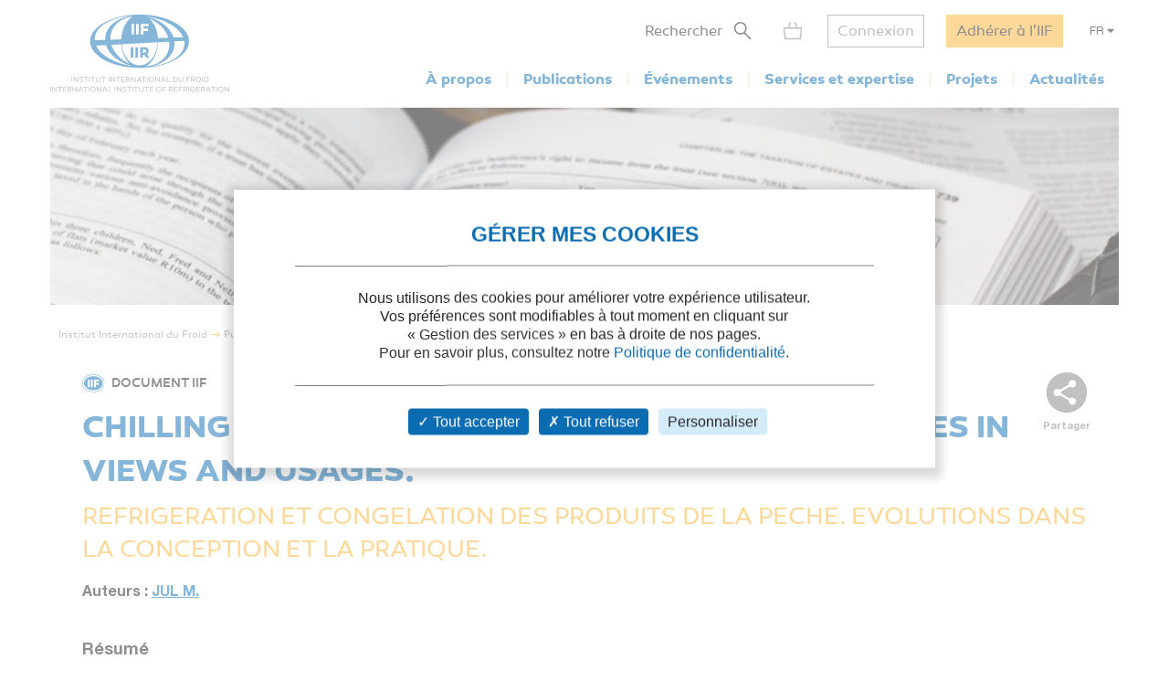

--- FILE ---
content_type: text/html; charset=utf-8
request_url: https://iifiir.org/fr/fridoc/refrigeration-et-congelation-des-produits-de-la-peche-evolutions-dans-7890
body_size: 7922
content:
<!DOCTYPE html>
<html lang="fr" prefix="og: http://ogp.me/ns#">
<head>
  <link rel="icon" type="image/x-icon" href="/assets/favicon-7639562e.png" />

  <title>REFRIGERATION ET CONGELATION DES PRODUITS DE LA PECHE. EVOLUTIONS DANS LA CONCEPTION ET LA PRATIQUE.</title>
  <meta name="viewport" content="width=device-width, initial-scale=1, maximum-scale=1, user-scalable=no">
  <meta name="csrf-param" content="authenticity_token" />
<meta name="csrf-token" content="rddvQYIkiGF2_lnz3Q4D5eJxggv0z0o3mYGJFHydiPPPq_0NrJe5ZiO35ahVIZgFrWcvoGQKaZcSuRbI474coQ" />
  <meta name="csp-nonce" />
  <meta name="twitter:card" content="summary"><meta name="fb:app_id" content="205099199539568"><meta name="description" content="Découvrez la communication REFRIGERATION ET CONGELATION DES PRODUITS DE LA PECHE. EVOLUTIONS DANS LA CONCEPTION ET LA PRATIQUE."><meta property="og:type" content="website"><meta property="og:url" content="https://iifiir.org/fr/fridoc/refrigeration-et-congelation-des-produits-de-la-peche-evolutions-dans-7890"><meta property="og:locale" content="fr_FR"><meta property="og:locale:alternate" content="en_US"><meta property="og:image" content="https://iifiir.org/assets/pictures/iif-logo-no-text-267052e8.png"><meta property="og:image:width" content="396"><meta property="og:image:height" content="216"><meta property="og:title" content="REFRIGERATION ET CONGELATION DES PRODUITS DE LA PECHE. EVOLUTIONS DANS LA CONCEPTION ET LA PRATIQUE."><meta property="og:description" content="Découvrez la communication REFRIGERATION ET CONGELATION DES PRODUITS DE LA PECHE. EVOLUTIONS DANS LA CONCEPTION ET LA PRATIQUE."><link rel="canonical" href="https://iifiir.org/fr/fridoc/refrigeration-et-congelation-des-produits-de-la-peche-evolutions-dans-7890"><link rel="alternate" href="https://iifiir.org/en/fridoc/chilling-and-freezing-fishery-products-changes-in-views-and-usages-7890" hreflang="en"><link rel="alternate" href="https://iifiir.org/fr/fridoc/refrigeration-et-congelation-des-produits-de-la-peche-evolutions-dans-7890" hreflang="fr"><link rel="alternate" href="https://iifiir.org/en/fridoc/chilling-and-freezing-fishery-products-changes-in-views-and-usages-7890" hreflang="x-default">

  <link rel="stylesheet" href="/assets/application-6079ae5d.css" media="all" />
  <script src="/assets/application-2b2e1dbf.js"></script>


  <script>
//<![CDATA[
    var mtcaptchaConfig = {
      sitekey: 'MTPublic-ESYBfTTcE',
      lang: 'fr'
    };

//]]>
</script>
    <link rel="schema.DC" href="http://purl.org/dc/elements/1.1/"><meta name="DC.title" content="CHILLING AND FREEZING FISHERY PRODUCTS. CHANGES IN VIEWS AND USAGES."><meta name="DC.description" content="BEAUCOUP DE TESTS OBJECTIFS ONT ETE PROPOSES POUR DETERMINER LE DEGRE DE FRAICHEUR DU POISSON, D&#39;UNE VALIDITE LIMITEE POUR LES ETUDES SCIENTIFIQUES, MAIS PRATIQUES POUR LES TRANSACTIONS COMMERCIALES. LES TESTS SENSORIELS PEUVENT SEMBLER PLUS SATISFAISANTS MAIS IL EST DIFFICILE DE LES CORRELER AVEC LES SEUILS D&#39;ACCEPTABILITE DES CONSOMMATEURS. LE GLACAGE DU POISSON EST DE PLUS EN PLUS ABANDONNE. CEPENDANT, AUCUNE DES METHODES PAR IMMERSION NE PEUT GARANTIR UNE TEMPERATURE DE 273 K (0 DEG C). LE COMMERCE AUSSI ABANDONNE LE GLACAGE. IL EN RESULTE QUE LE POISSON EST DISTRIBUE ENTRE 275 ET 279 K (2 ET 6 DEG C). AUSSI LA DISTRIBUTION S&#39;INTERESSE DE PLUS EN PLUS AUX PRODUITS LEGEREMENT FUMES OU SAUMURES. LA CONGELATION EST LA METHODE PRINCIPALE DE CONSERVATION. POUR LES POISSONS REFRIGERES ET CONGELES IL SERAIT NECESSAIRE DE DETERMINER LES COUPLES TEMPS/TEMPERATURE TOUT AU LONG DE LA CHAINE DE DISTRIBUTION AINSI QUE LEUR DUREE DE CONSERVATION EN GE, ETC."><meta name="DC.type" content="text"><meta name="DC.type" content="Communication"><meta name="DC.issued" content="1985"><meta name="DC.source" content="Storage lives of chilled and frozen fish and fish products."><meta name="DC.creator" content="JUL M."><meta name="DC.subject" content="Qualité et sécurité alimentaires. Microbiologie."><meta name="DC.subject" content="Poissons et produits de la mer"><meta name="DC.subject" content="Glaçage"><meta name="DC.subject" content="Analyse sensorielle"><meta name="DC.subject" content="Relation temps-température"><meta name="DC.subject" content="Réfrigeration"><meta name="DC.subject" content="Qualité organoleptique"><meta name="DC.subject" content="Poisson"><meta name="DC.subject" content="Congélation"><meta name="DC.subject" content="Durée de conservation"><meta name="DC.language" content="English"><meta name="DC.format" content="application/pdf"><meta name="DC.relation" content="Lien vers la base FRIDOC de l&#39;IIF : https://iifiir.org/fr/fridoc/refrigeration-et-congelation-des-produits-de-la-peche-evolutions-dans-7890"><meta name="citation_title" content="CHILLING AND FREEZING FISHERY PRODUCTS. CHANGES IN VIEWS AND USAGES."><meta name="citation_abstract" content="BEAUCOUP DE TESTS OBJECTIFS ONT ETE PROPOSES POUR DETERMINER LE DEGRE DE FRAICHEUR DU POISSON, D&#39;UNE VALIDITE LIMITEE POUR LES ETUDES SCIENTIFIQUES, MAIS PRATIQUES POUR LES TRANSACTIONS COMMERCIALES. LES TESTS SENSORIELS PEUVENT SEMBLER PLUS SATISFAISANTS MAIS IL EST DIFFICILE DE LES CORRELER AVEC LES SEUILS D&#39;ACCEPTABILITE DES CONSOMMATEURS. LE GLACAGE DU POISSON EST DE PLUS EN PLUS ABANDONNE. CEPENDANT, AUCUNE DES METHODES PAR IMMERSION NE PEUT GARANTIR UNE TEMPERATURE DE 273 K (0 DEG C). LE COMMERCE AUSSI ABANDONNE LE GLACAGE. IL EN RESULTE QUE LE POISSON EST DISTRIBUE ENTRE 275 ET 279 K (2 ET 6 DEG C). AUSSI LA DISTRIBUTION S&#39;INTERESSE DE PLUS EN PLUS AUX PRODUITS LEGEREMENT FUMES OU SAUMURES. LA CONGELATION EST LA METHODE PRINCIPALE DE CONSERVATION. POUR LES POISSONS REFRIGERES ET CONGELES IL SERAIT NECESSAIRE DE DETERMINER LES COUPLES TEMPS/TEMPERATURE TOUT AU LONG DE LA CHAINE DE DISTRIBUTION AINSI QUE LEUR DUREE DE CONSERVATION EN GE, ETC."><meta name="citation_publication_date" content="1985"><meta name="citation_author" content="JUL M."><meta name="citation_keywords" content="Qualité et sécurité alimentaires. Microbiologie.; Poissons et produits de la mer; Glaçage; Analyse sensorielle; Relation temps-température; Réfrigeration; Qualité organoleptique; Poisson; Congélation; Durée de conservation"><meta name="citation_language" content="English"><meta name="citation_abstract_html_url" content="https://iifiir.org/fr/fridoc/refrigeration-et-congelation-des-produits-de-la-peche-evolutions-dans-7890">

</head>
<body id="o-ctx-notices-show" class="no-js ">
  <ul class="o-page-skip-links">
  <li class="o-page-skip-links__item">
    <a href="#o-page-header" class="o-js-focus-on">Aller au menu</a>
  </li>
  <li class="o-page-skip-links__item">
    <a href="#o-page-container" class="o-js-focus-on">Aller au contenu</a>
  </li>
  <li class="o-page-skip-links__item">
    <a href="#o-page-footer" class="o-js-focus-on">Aller au pied de page</a>
  </li>
</ul>

  
<header id="o-page-header" class="o-main-header o-js-header ">

  <div class="o-main-header__container">
    <!-- Start LOGO -->
    <div class="o-main-header__logo">
      <a class="o-logo" href="/fr">
        <picture>
          <source srcset="/assets/pictures/iif-logo-no-text-dc5b9870.svg" media="(max-width: 1023px)">
          <img alt="Iifiir" width="196" height="86" src="/assets/pictures/iif-logo-64e8b622.svg" />
        </picture>
</a>
      

      <div class="o-mobile-actions">

        <button type="button" class="o-action o-action--search o-js-header-search-form-toggle">
          <span class="o-sr-only">Rechercher</span>
          <span><img alt="" loading="lazy" width="19" height="20" src="/assets/icons/form-search-black-8533842e.svg" /></span>
        </button>

          <div class="o-action o-action--menu o-js-header-menu-toggle" role="button" tabindex="0" aria-haspopup="true" aria-expanded="false" aria-label="Ouvrir le menu">
            <div class="o-line"></div>
            <div class="o-line"></div>
            <div class="o-line"></div>
          </div>
      </div>
    </div>
    <!-- End LOGO -->

    <!-- Start CONTENT -->
    <div class="o-main-header__content">

      <div class="o-main-header__wrapper">
        <!-- Start MENU -->
        <nav class="o-menu ">
          <button type="button" class="o-header-search-btn o-js-header-search-form-open">
            <span>Rechercher</span>
            <span class="o-header-search-btn__icon">
              <img alt="" width="19" height="20" loading="lazy" src="/assets/icons/form-search-black-8533842e.svg" />
            </span>
          </button>

            <div class="o-header-icon o-header-icon--cart o-js-header-cart">
              <div class="o-header-icon__link" data-tooltip="Mon panier" data-tooltip-device="desktop" data-obf="L2ZyL3Bhbmllcg==
" role="link" tabindex="0">

  <img class="o-header-icon__img" alt="Mon panier" width="21" height="20" src="/assets/icons/cart-gray-2be9f5fd.svg" />
  <span class="o-header-icon__mobile-title">Mon panier</span>
</div>
            </div>

            <span class="o-header-bordered-btn o-header-bordered-btn--sign-in" role="link" tabindex="0" data-obf="L2ZyL2F1dGgvc2lnbl9pbg==
">Connexion</span>

            <a class="o-header-membership-btn" href="/fr/adhesion">Adhérer à l&#39;IIF</a>

            <div class="o-header-simple-select o-header-simple-select--lang o-js-header-simple-select">
              <button class="o-header-simple-select__action" aria-haspopup="true" aria-expanded="false">FR</button>
              <ul class="o-header-simple-select__submenu" role="menu">
                  <li class="o-item" role="menuitem"><a class="o-action o-js-switch-locale" data-locale="en" href="/en/fridoc/chilling-and-freezing-fishery-products-changes-in-views-and-usages-7890">EN</a></li>
              </ul>
            </div>

        </nav>
        <!-- End MENU -->

        <!-- Start NAV -->
        <nav class="o-nav o-js-header-nav" aria-labelledby="header-main-nav-label">
          <p id="header-main-nav-label" class="o-sr-only">Menu principal</p>
          <div class="o-list">
              
<dl class="o-item">
  <dt class="o-title" tabindex="0" aria-haspopup="true" aria-expanded="false">À propos</dt>

  <dd class="o-submenu">
    <ul>
        <li class="o-submenu__item">
          <a class="o-submenu__action " href="/fr/presentation-de-l-iif">Présentation</a>
        </li>

        <li class="o-submenu__item">
          <a class="o-submenu__action " href="/fr/gouvernance">Gouvernance et statuts</a>
        </li>

        <li class="o-submenu__item">
          <a class="o-submenu__action " href="/fr/commissions-et-sous-commissions-de-l-iif">Commissions et sous-commissions</a>
        </li>

        <li class="o-submenu__item">
          <a class="o-submenu__action " href="/fr/groupes-de-travail-de-l-iif">Groupes de travail</a>
        </li>

        <li class="o-submenu__item">
          <a class="o-submenu__action " href="/fr/information-sur-les-pays-membres">Pays membres de l&#39;IIF</a>
        </li>
    </ul>
  </dd>
</dl>

              
<dl class="o-item">
  <dt class="o-title" tabindex="0" aria-haspopup="true" aria-expanded="false">Publications</dt>

  <dd class="o-submenu">
    <ul>
        <li class="o-submenu__item">
          <a class="o-submenu__action " href="/fr/notes-information-et-orientation-iif">Notes d&#39;information et d&#39;orientation de l&#39;IIF</a>
        </li>

        <li class="o-submenu__item">
          <a class="o-submenu__action " href="/fr/comptes-rendus-des-conferences">Comptes rendus des conférences de l&#39;IIF</a>
        </li>

        <li class="o-submenu__item">
          <a class="o-submenu__action " href="/fr/revue-internationale-du-froid-rif">Revue Internationale du Froid</a>
        </li>

        <li class="o-submenu__item">
          <a class="o-submenu__action " href="/fr/ouvrages-de-l-iif">Ouvrages de l&#39;IIF</a>
        </li>

        <li class="o-submenu__item">
          <a class="o-submenu__action " href="/fr/dossiers-reglementation-et-normes">Dossiers réglementation</a>
        </li>

      <li class="o-submenu__item is-highlighted">
        <a class="o-submenu__action " href="/fr/fridoc">Rechercher dans FRIDOC</a>
      </li>
    </ul>
  </dd>
</dl>

              
<dl class="o-item">
  <dt class="o-title" tabindex="0" aria-haspopup="true" aria-expanded="false">Événements</dt>

  <dd class="o-submenu">
    <ul>
      <li class="o-submenu__item">
        <a class="o-submenu__action " href="/fr/evenements">Agenda</a>
      </li>
        <li class="o-submenu__item">
          <a class="o-submenu__action  " href="/fr/cycles-de-conference-de-l-iif">Cycles de conférences de l&#39;IIF</a>
        </li>
    </ul>
  </dd>
</dl>

              
<dl class="o-item">
  <dt class="o-title" tabindex="0" aria-haspopup="true" aria-expanded="false">Services et expertise</dt>

  <dd class="o-submenu">
    <ul>
        <li class="o-submenu__item">
          <a class="o-submenu__action " href="/fr/cours-et-formations">Cours et formations</a>
        </li>

        <li class="o-submenu__item">
          <a class="o-submenu__action " href="/fr/dictionnaire-international-du-froid">Dictionnaire International du Froid</a>
        </li>

        <li class="o-submenu__item">
          <a class="o-submenu__action " href="/fr/encyclopedie-du-froid">Encyclopédie du Froid</a>
        </li>

      <li class="o-submenu__item">
        <a class="o-submenu__action " href="/fr/annuaire/experts">Annuaire des experts de l&#39;IIF</a>
      </li>

      <li class="o-submenu__item">
        <a class="o-submenu__action " href="/fr/annuaire/laboratories">Annuaire des laboratoires</a>
      </li>

        <li class="o-submenu__item">
          <a class="o-submenu__action " href="/fr/recherche-documentaire-personnalisee">Recherche documentaire personnalisée</a>
        </li>
    </ul>
  </dd>
</dl>

              
<dl class="o-item">
  <dt class="o-title" tabindex="0" aria-haspopup="true" aria-expanded="false">Projets</dt>

    <dd class="o-submenu">
      <ul>
          <li class="o-submenu__item">
            <a class="o-submenu__action  " href="/fr/les-projets-de-l-iif">Les projets de l&#39;IIF</a>
          </li>
          <li class="o-submenu__item">
            <a class="o-submenu__action  " href="/fr/agri-cool">AGRI-COOL</a>
          </li>
          <li class="o-submenu__item">
            <a class="o-submenu__action  " href="/fr/betted">BETTED</a>
          </li>
          <li class="o-submenu__item">
            <a class="o-submenu__action  " href="/fr/enough">ENOUGH</a>
          </li>
          <li class="o-submenu__item">
            <a class="o-submenu__action  " href="/fr/indee">INDEE+</a>
          </li>
          <li class="o-submenu__item">
            <a class="o-submenu__action  " href="/fr/sophia">SophiA</a>
          </li>
          <li class="o-submenu__item">
            <a class="o-submenu__action  " href="/fr/indee3-refroidissement-et-chauffage-durables-en-inde">INDEE3</a>
          </li>
      </ul>
    </dd>
</dl>

              
<dl class="o-item">
  <dt class="o-title" tabindex="0" aria-haspopup="true" aria-expanded="false">Actualités</dt>

  <dd class="o-submenu">
    <ul>
      <li class="o-submenu__item">
        <a class="o-submenu__action " href="/fr/actualites/iif">Actualités de l&#39;IIF</a>
      </li>
      <li class="o-submenu__item">
        <a class="o-submenu__action " href="/fr/actualites/sectoral_intelligence">Veille sectorielle</a>
      </li>
      <li class="o-submenu__item">
        <a class="o-submenu__action " href="/fr/actualites/release">Communiqués de presse</a>
      </li>
    </ul>
  </dd>
</dl>

          </div>
        </nav>
        <!-- End NAV -->
      </div>
    </div>
    <!-- End CONTENT -->

    <!-- Start SEARCH FORM -->
    <div class="o-header-search-form o-js-header-search-form">
      <form novalidate="novalidate" class="simple_form form-horizontal" action="/fr/recherche" accept-charset="UTF-8" method="get">
        <div class="form-group string required _term search o-search-main-input"><label class="form-group-input"><input class="string required" placeholder="Votre recherche" type="text" name="term" id="term" /></label></div>
        <input type="submit" name="commit" value="Rechercher" class="o-submit o-main-btn--orange-medium" data-disable-with="Rechercher" />
</form>      <button type="button" class="o-header-search-form__close o-js-header-search-form-close">
        <span class="o-sr-only">Fermer la recherche</span>
        <img alt="" width="23" height="23" loading="lazy" src="/assets/icons/cross-black-a7e96241.svg" />
      </button>
    </div>
    <!-- End SEARCH FORM -->

    <!-- Start ADD TO CART MODAL -->
    <div class="o-add-to-cart-modal o-js-add-to-cart-modal"></div>
    <!-- End ADD TO CART MODAL -->
  </div>

  <div class="o-main-header__overlay o-js-header-overlay"></div>

</header>


  <div id="o-page-container" class="o-page-container" role="main">
    
<div class="o-layout-1column with-small-padding">
  <div class="o-page-module-top-banner o-page-module-top-banner--fridoc"></div>
  <div class="o-main-breadcrumb">
  <ul class="o-main-breadcrumb__path">
      <li class="o-main-breadcrumb__path__item">
          <a href="https://iifiir.org/?locale=fr">Institut International du Froid</a>
      </li>
      <li class="o-main-breadcrumb__path__item">
          <p>Publications</p>
      </li>
      <li class="o-main-breadcrumb__path__item current">
          <p>CHILLING AND FREEZING FISHERY PRODUCTS. CHANGES...</p>
      </li>
  </ul>
</div>

</div>

<div class="o-layout-1column with-large-padding">
  <section class="o-product-module-head">
    
    <div class="o-share-btn o-js-toggle-container" data-hide-outside="true">
  <div class="o-share-btn__toggle o-js-toggle-trigger" role="button" tabindex="0" data-focus="next"><img class="o-icon" alt="" src="/assets/icons/share-gray-99807b4b.svg" /> <span>Partager</span></div>
  <div class="o-share-btn__content">
    <ul class="o-list">
      <li>
        <a target="_blank" rel="nofollow" data-focus-target="" href="https://www.linkedin.com/shareArticle?mini=true&amp;url=">
          <span class="o-sr-only">LinkedIn</span>
          <i class="fab fa-linkedin-in" aria-hidden="true"></i>
</a>      </li>
      <li>
        <a target="_blank" rel="nofollow" href="https://twitter.com/intent/tweet?url=">
          <span class="o-sr-only">Twitter</span>
          <i class="fab fa-twitter" aria-hidden="true"></i>
</a>      </li>
      <li>
        <a target="_blank" rel="nofollow" href="https://www.facebook.com/sharer.php?u=">
          <span class="o-sr-only">Facebook</span>
          <i class="fab fa-facebook-f" aria-hidden="true"></i>
</a>      </li>
      <li>
        <a href="mailto:?body=Bonjour%2C%0A%0ACe%20contenu%20pourrait%20vous%20int%C3%A9resser%20%3A%0ACHILLING%20AND%20FREEZING%20FISHERY%20PRODUCTS.%20CHANGES%20IN%20VIEWS%20AND%20USAGES.%20-%20%0A%0ACordialement%0A&amp;subject=CHILLING%20AND%20FREEZING%20FISHERY%20PRODUCTS.%20CHANGES%20IN%20VIEWS%20...">
          <span class="o-sr-only">Mail></span>
          <i class="fas fa-envelope" aria-hidden="true"></i>
</a>      </li>
      <li>
        <a rel="nofollow" class="o-js-copy-to-clipboard" data-type="url" data-message="L&#39;url a été copiée dans votre presse-papier" href="#">
          <span class="o-sr-only">Lien</span>
          <i class="fas fa-link" aria-hidden="true"></i>
</a>      </li>
    </ul>
  </div>
</div>


    <div class="o-product-module-head__content">
      <p class="o-product-module-head__top o-badge"><span><img class="o-icon" src="/assets/icons/badge-iifiir-blue-fr-763e99e9.svg" />Document IIF</span></p>
          <div class="o-product-module-head__title__wrapper o-product-module-head__title__wrapper--reverse">
      <h1 class="o-product-module-head__subtitle">REFRIGERATION ET CONGELATION DES PRODUITS DE LA PECHE. EVOLUTIONS DANS LA CONCEPTION ET LA PRATIQUE.</h1>
      <h2 class="o-product-module-head__title">CHILLING AND FREEZING FISHERY PRODUCTS. CHANGES IN VIEWS AND USAGES.</h2>
    </div>


      <div class="o-product-module-head__attributes">

        <p class="o-item">Auteurs : <a href="/fr/fridoc?notice_search_form%5Bhasnt_documents%5D=true&amp;notice_search_form%5Bnotice_advanced_searches_attributes%5D%5B0%5D%5B_destroy%5D=false&amp;notice_search_form%5Bnotice_advanced_searches_attributes%5D%5B0%5D%5Bauthor_id%5D=57652&amp;notice_search_form%5Bnotice_advanced_searches_attributes%5D%5B0%5D%5Btype%5D=author_id#results">JUL M.</a></p>
      </div>
    </div>
  </section>

    <section class="o-product-module-section o-product-module-section--intro">
      <p class="o-product-module-section__title">Résumé</p>
      <div><p>BEAUCOUP DE TESTS OBJECTIFS ONT ETE PROPOSES POUR DETERMINER LE DEGRE DE FRAICHEUR DU POISSON, D'UNE VALIDITE LIMITEE POUR LES ETUDES SCIENTIFIQUES, MAIS PRATIQUES POUR LES TRANSACTIONS COMMERCIALES. LES TESTS SENSORIELS PEUVENT SEMBLER PLUS SATISFAISANTS MAIS IL EST DIFFICILE DE LES CORRELER AVEC LES SEUILS D'ACCEPTABILITE DES CONSOMMATEURS. LE GLACAGE DU POISSON EST DE PLUS EN PLUS ABANDONNE. CEPENDANT, AUCUNE DES METHODES PAR IMMERSION NE PEUT GARANTIR UNE TEMPERATURE DE 273 K (0 DEG C). LE COMMERCE AUSSI ABANDONNE LE GLACAGE. IL EN RESULTE QUE LE POISSON EST DISTRIBUE ENTRE 275 ET 279 K (2 ET 6 DEG C). AUSSI LA DISTRIBUTION S'INTERESSE DE PLUS EN PLUS AUX PRODUITS LEGEREMENT FUMES OU SAUMURES. LA CONGELATION EST LA METHODE PRINCIPALE DE CONSERVATION. POUR LES POISSONS REFRIGERES ET CONGELES IL SERAIT NECESSAIRE DE DETERMINER LES COUPLES TEMPS/TEMPERATURE TOUT AU LONG DE LA CHAINE DE DISTRIBUTION AINSI QUE LEUR DUREE DE CONSERVATION EN GE, ETC.</p></div>
    </section>

  <div class="o-js-notice-documents">
      <section class="o-product-module-section">
    <p class="o-product-module-section__title">Documents disponibles</p>

    <div class="o-articles-list">
        <div class="o-articles-list__item">
          <div class="o-left">
            <p><b> Format PDF</b></p>

              <p>Pages : 1985-4</p>

            <p>Document à numériser, disponible sous dix jours</p>
          </div>
          <div class="o-right">
            <div class="o-prices">
              <ul class="o-prices__list"><li class="o-item"><p class="o-name">Prix public</p><p class="o-price ">20 €</p></li><li class="o-item"><p class="o-name">Prix membre*</p><p class="o-price is-disabled">Gratuit</p></li></ul>
            </div>
            <div class="o-actions">
              <button name="button" type="button" class="o-main-btn--orange-medium full-width o-action o-js-add-to-cart" data-url="https://iifiir.org/fr/produits?order_item%5Borderable_id%5D=41063&amp;order_item%5Borderable_type%5D=Document">Ajouter au panier</button>
            </div>
          </div>
        </div>

          <p><small><span class="o-asterisk">*</span> meilleur tarif applicable selon le type d'adhésion (voir le détail des avantages des adhésions <a class='o-simple-underlined-link o-js-modal-open' href='/fr/adhesion/choix?context=individual'>individuelles</a> et <a class='o-simple-underlined-link o-js-modal-open' href='/fr/adhesion/choix?context=collective'>collectives</a>)</small></p>
    </div>
  </section>

  </div>

  <section class="o-product-module-section">
    <div class="o-boxes-list">
      <div class="o-main-box o-main-box--beige-light o-main-box--infos">
        <p class="o-product-module-section__title">Détails</p>

        <ul class="o-attributes-list">
          <li class="o-attributes-list__item"><b>Titre original : </b>
              CHILLING AND FREEZING FISHERY PRODUCTS. CHANGES IN VIEWS AND USAGES.
          </li>

          <li class="o-attributes-list__item"><b>Identifiant de la fiche : </b>1987-0573</li>

            <li class="o-attributes-list__item"><b>Langues : </b>Anglais</li>


            <li class="o-attributes-list__item"><b>Source : </b>Storage lives of chilled and frozen fish and fish products.</li>

          <li class="o-attributes-list__item"><b>Date d&#39;édition : </b>1985</li>




            <li class="o-attributes-list__item">Document disponible en consultation à la bibliothèque du siège de l&#39;IIF uniquement.</li>
        </ul>

          <br />
          <p class="o-product-module-section__title">Liens</p>

          <ul class="o-attributes-list">


              <li class="o-attributes-list__item"><b>Voir les traductions : </b><a href="/fr/fridoc/refrigeration-et-congelation-des-produits-de-la-peche-evolutions-dans-111019">Refrigeración y congelación de productos de la pesca. Evoluciones en la conceptión y la practica.</a></li>
          </ul>

            <br />
            <a class="o-btn o-main-btn-bordered--blue-medium" href="/fr/fridoc?notice_search_form%5Bexclude_ids%5D%5B%5D=7890&amp;notice_search_form%5Bhasnt_documents%5D=true&amp;notice_search_form%5Bparent_id%5D=5753">Voir d&#39;autres communications du même compte rendu (51)</a>

            <br />
            <a class="o-btn o-main-btn-bordered--blue-medium" href="/fr/fridoc/aptitude-a-la-conservation-des-poissons-et-produits-de-la-mer-refrigeres-5753">Voir le compte rendu de la conférence</a>
      </div>

      <div class="o-main-box o-main-box--beige-light o-main-box--infos">
        <p class="o-product-module-section__title">Indexation</p>

        <ul class="o-attributes-list">
          <li class="o-attributes-list__item">
            <b>Thèmes :</b>
            <a href="/fr/recherche/Qualit%C3%A9%20et%20s%C3%A9curit%C3%A9%20alimentaires.%20Microbiologie.">Qualité et sécurité alimentaires. Microbiologie.</a>;<br /><a href="/fr/recherche/Poissons%20et%20produits%20de%20la%20mer">Poissons et produits de la mer</a>
          </li>

          <li class="o-attributes-list__item">
            <b>Mots-clés : </b>
            <a href="/fr/recherche/Gla%C3%A7age">Glaçage</a>; <a href="/fr/recherche/Analyse%20sensorielle">Analyse sensorielle</a>; <a href="/fr/recherche/Relation%20temps-temp%C3%A9rature">Relation temps-température</a>; <a href="/fr/recherche/R%C3%A9frigeration">Réfrigeration</a>; <a href="/fr/recherche/Qualit%C3%A9%20organoleptique">Qualité organoleptique</a>; <a href="/fr/recherche/Poisson">Poisson</a>; <a href="/fr/recherche/Cong%C3%A9lation">Congélation</a>; <a href="/fr/recherche/Dur%C3%A9e%20de%20conservation">Durée de conservation</a>
          </li>

        </ul>
      </div>
    </div>
  </section>
</div>

  <div class="o-notice-module-horizontal-list">
    <aside class="o-layout-col-side">
      <div class="o-side-box o-side-box--blue-medium">
        <p class="o-side-box__title">L&#39;IIF vous recommande</p>
      </div>
    </aside>

    <main class="o-layout-col-main">
      <ul class="o-list">
        <li class="o-item">
  <a href="/fr/fridoc/formation-et-utilisation-d-un-jury-de-degustation-pour-la-determination-8014">
    <div class="o-item__picture">
      <div class="o-bg" >
      </div>
    </div>

    <div class="o-item__body">
      <p class="o-title" data-tooltip="DEVELOPMENT AND USE OF A TASTE PANEL FOR THE DETERMINATION OF SHELF LIFE." data-html="true">DEVELOPMENT AND USE OF A TASTE PANEL FOR THE DE...</p>

<ul class="o-informations">
      <li class="o-informations__item">
        <b>Auteurs :</b> SCOTT D. N., HOGG M. G.
      </li>

    <li class="o-informations__item"><b>Date :</b> 1985</li>

    <li class="o-informations__item"><b>Langues :</b> Anglais</li>

    <li class="o-informations__item"><b>Source : </b> Storage lives of chilled and frozen fish and fish products.</li>


    <li class="o-informations__item"><b>Formats :</b> PDF</li>
</ul>

    </div>

    <div class="o-item__foot">
      <p class="o-simple-underlined-link with-arrow">Voir la fiche</p>
    </div>
</a></li>
<li class="o-item">
  <a href="/fr/fridoc/a-propos-de-la-definition-et-de-la-mesure-de-la-duree-de-conservation-du-7896">
    <div class="o-item__picture">
      <div class="o-bg" >
      </div>
    </div>

    <div class="o-item__body">
      <p class="o-title" data-tooltip="APPROACHES TO THE DEFINITION AND MEASUREMENT OF THE STORAGE LIFE OF CHILLED AND FROZEN FISH: A BRIEF REVIEW." data-html="true">APPROACHES TO THE DEFINITION AND MEASUREMENT OF...</p>

<ul class="o-informations">
      <li class="o-informations__item">
        <b>Auteurs :</b> HOWGATE P.
      </li>

    <li class="o-informations__item"><b>Date :</b> 1985</li>

    <li class="o-informations__item"><b>Langues :</b> Anglais</li>

    <li class="o-informations__item"><b>Source : </b> Storage lives of chilled and frozen fish and fish products.</li>


    <li class="o-informations__item"><b>Formats :</b> PDF</li>
</ul>

    </div>

    <div class="o-item__foot">
      <p class="o-simple-underlined-link with-arrow">Voir la fiche</p>
    </div>
</a></li>
<li class="o-item">
  <a href="/fr/fridoc/prevision-des-conditions-de-conservation-et-de-decongelation-par-les-7907">
    <div class="o-item__picture">
      <div class="o-bg" >
      </div>
    </div>

    <div class="o-item__body">
      <p class="o-title" data-tooltip="PREDICTION OF STORAGE AND THAWING CONDITIONS BY KINETIC PARAMETERS ON QUALITY CHANGES IN FISH MUSCLES." data-html="true">PREDICTION OF STORAGE AND THAWING CONDITIONS BY...</p>

<ul class="o-informations">
      <li class="o-informations__item">
        <b>Auteurs :</b> MIKI H., NISHIMOTO J.
      </li>

    <li class="o-informations__item"><b>Date :</b> 1985</li>

    <li class="o-informations__item"><b>Langues :</b> Anglais</li>

    <li class="o-informations__item"><b>Source : </b> Storage lives of chilled and frozen fish and fish products.</li>


    <li class="o-informations__item"><b>Formats :</b> PDF</li>
</ul>

    </div>

    <div class="o-item__foot">
      <p class="o-simple-underlined-link with-arrow">Voir la fiche</p>
    </div>
</a></li>
<li class="o-item">
  <a href="/fr/fridoc/l-utilisation-d-huiles-essentielles-nanoencapsulees-enchassees-dans-la-34922">
    <div class="o-item__picture">
      <div class="o-bg" style=background-image:url(https://iifiir-uploads.s3.fr-par.scw.cloud/conferencereport/6079/image/small-08668c331ca75923c311d435c11cce12.jpg);>
      </div>
    </div>

    <div class="o-item__body">
      <p class="o-title" data-tooltip="The use of nanoencapsulated essential oils embedded in the ice has an antimicrobial effect and extends the shelf life of refrigerated fresh sea bream with ice toping." data-html="true">The use of nanoencapsulated essential oils embe...</p>

<ul class="o-informations">
      <li class="o-informations__item">
        <b>Auteurs :</b> LÓPEZ GÓMEZ A., NAVARRO SEGURA L., ROS-CHUMILLAS M.
      </li>

    <li class="o-informations__item"><b>Date :</b> 24/08/2019</li>

    <li class="o-informations__item"><b>Langues :</b> Anglais</li>

    <li class="o-informations__item"><b>Source : </b> Proceedings of the 25<sup>th</sup> IIR International Congress of Refrigeration: Montréal , Canada, August 24-30, 2019.</li>


    <li class="o-informations__item"><b>Formats :</b> PDF</li>
</ul>

    </div>

    <div class="o-item__foot">
      <p class="o-simple-underlined-link with-arrow">Voir la fiche</p>
    </div>
</a></li>
<li class="o-item">
  <a href="/fr/fridoc/des-indicateurs-temps-temperature-pour-la-securite-et-la-qualite-des-16616">
    <div class="o-item__picture">
      <div class="o-bg" style=background-image:url(https://iifiir-uploads.s3.fr-par.scw.cloud/conferencereport/5795/image/small-84df4df4580e1a78e3dd436c0ca77a2d.jpg);>
      </div>
    </div>

    <div class="o-item__body">
      <p class="o-title" data-tooltip="Time-temperature indicators for food safety and quality." data-html="true">Time-temperature indicators for food safety and...</p>

<ul class="o-informations">
      <li class="o-informations__item">
        <b>Auteurs :</b> Ifremer, FIOM, NESVADBA P.
      </li>

    <li class="o-informations__item"><b>Date :</b> 12/11/1997</li>

    <li class="o-informations__item"><b>Langues :</b> Anglais</li>

    <li class="o-informations__item"><b>Source : </b> Proceedings of the Final Meeting of the Concerted Action "Evaluation of Fish Freshness" AIR3CT94 2283: Methods to Determine the Freshness of Fish in Research and Industry.</li>


    <li class="o-informations__item"><b>Formats :</b> PDF</li>
</ul>

    </div>

    <div class="o-item__foot">
      <p class="o-simple-underlined-link with-arrow">Voir la fiche</p>
    </div>
</a></li>

      </ul>
    </main>
  </div>


  </div>

  <footer id="o-page-footer" class="o-main-footer">

  <!-- Start TOP -->
  <div class="o-main-footer__top">
    <div class="o-main-footer__top__container">

      <!-- Start MENU -->
      <div class="o-menu">
        <div class="o-menu__list">
          <ul>
            <li><span role="link" tabindex="0" data-obf="L2ZyL2NvbnRhY3Q=
">Nous contacter</span></li>
            <li><a href="/fr/adhesion">Adhérez à l&#39;IIF</a></li>
              <li><a href="/fr/faq">FAQ</a></li>
              <li><a href="/fr/offres-d-emploi">Offres d&#39;emploi</a></li>
          </ul>
        </div>
      </div>
      <!-- End MENU -->

      <!-- Start CONTENT -->
      <div class="o-content">
        <div class="o-content__social">
          <p class="o-title">Nous suivre</p>
          <ul class="o-list">
            <li>
              <a target="_blank" rel="noopener" href="https://www.linkedin.com/company/international-institute-of-refrigeration?trk=top_nav_home">
                <span class="o-sr-only">LinkedIn</span>
                <i class="fab fa-linkedin-in" aria-hidden="true"></i>
</a>            </li>
            <li>
              <a target="_blank" rel="noopener" href="https://twitter.com/IIFIIR">
                <span class="o-sr-only">Twitter</span>
                <i class="fab fa-twitter" aria-hidden="true"></i>
</a>            </li>
            <li>
              <a target="_blank" rel="noopener" href="https://www.facebook.com/International-Institute-of-Refrigeration-IIR-205099199539568/">
                <span class="o-sr-only">Facebook</span>
                <i class="fab fa-facebook-f" aria-hidden="true"></i>
</a>            </li>
            <li>
              <a target="_blank" rel="noopener" href="https://www.youtube.com/channel/UC-Vh7mx3rO7_2Ev-22zeV5A">
                <span class="o-sr-only">Youtube</span>
                <i class="fab fa-youtube" aria-hidden="true"></i>
</a>            </li>
          </ul>
        </div>
          <div class="o-content__newsletter">
            <p class="o-title">Retrouvez toute l&#39;actualité du froid et de l&#39;IIF dans notre newsletter :</p>
            <form class="simple_form o-inline-form o-js-modal-open" id="new_newsletter" novalidate="novalidate" action="/fr/newsletter/nouveau" accept-charset="UTF-8" method="get">
  <div class="o-inline-form__row">
    <div class="form-group email required newsletter_email"><label class="form-group-input"><input aria-label="Votre email" class="string email required" placeholder="Votre email" type="email" name="newsletter[email]" id="newsletter_email" /></label></div>
    <input type="submit" name="commit" value="Je m&#39;inscris" data-disable-with="Je m&#39;inscris" />
  </div>
</form>
          </div>
      </div>
      <!-- End CONTENT -->

    </div>
  </div>
  <!-- End TOP -->

  <!-- Start BOTTOM -->
  <div class="o-main-footer__bottom">
    <div class="o-main-footer__bottom__container">
      <ul>
        <li>IIF 2026</li>
          <li><a href="/fr/mentions-legales">Mentions légales</a></li>
          <li><a href="/fr/conditions-generales-d-utilisation">Conditions générales d&#39;utilisation</a></li>
          <li><a href="/fr/conditions-generales-de-vente">Conditions générales de vente</a></li>
          <li><a class="js-privacy-policy-url" href="/fr/politique-de-confidentialite">Politique de confidentialité</a></li>
      </ul>
    </div>
  </div>
  <!-- End BOTTOM -->

</footer>

  




  <div id="o-page-loader" class="o-page-loader">
    <div class="o-content">
      <div class="o-icon">
          <div class="o-icon__dot"></div>
          <div class="o-icon__dot"></div>
          <div class="o-icon__dot"></div>
          <div class="o-icon__dot"></div>
          <div class="o-icon__dot"></div>
          <div class="o-icon__dot"></div>
      </div>
    </div>
  </div>

  <div id="o-page-modal" class="o-page-modal micromodal-slide" aria-hidden="true" data-ie-url="https://iifiir.org/fr/ie_warning">
    <div class="o-page-modal__overlay" tabindex="-1" data-micromodal-close>
      <div id="o-page-modal-container" class="o-page-modal__container" role="dialog" aria-modal="true"></div>
    </div>
  </div>

  <link rel="stylesheet" href="/assets/tarteaucitron-650bb79b.css" media="all" />
  <script src="/assets/tarteaucitron-13f80aa4.js"></script>

    <script type="application/ld+json">{"@context":"http://schema.org","@type":"Article","mainEntityOfPage":"https://iifiir.org/fr/fridoc/refrigeration-et-congelation-des-produits-de-la-peche-evolutions-dans-7890","name":"CHILLING AND FREEZING FISHERY PRODUCTS. CHANGES IN VIEWS AND USAGES.","image":"https://iifiir.org/assets/pictures/iif-logo-no-text-267052e8.png","genre":["Communication"],"abstract":"BEAUCOUP DE TESTS OBJECTIFS ONT ETE PROPOSES POUR DETERMINER LE DEGRE DE FRAICHEUR DU POISSON, D'UNE VALIDITE LIMITEE POUR LES ETUDES SCIENTIFIQUES, MAIS PRATIQUES POUR LES TRANSACTIONS COMMERCIALES. LES TESTS SENSORIELS PEUVENT SEMBLER PLUS SATISFAISANTS MAIS IL EST DIFFICILE DE LES CORRELER AVEC LES SEUILS D'ACCEPTABILITE DES CONSOMMATEURS. LE GLACAGE DU POISSON EST DE PLUS EN PLUS ABANDONNE. CEPENDANT, AUCUNE DES METHODES PAR IMMERSION NE PEUT GARANTIR UNE TEMPERATURE DE 273 K (0 DEG C). LE COMMERCE AUSSI ABANDONNE LE GLACAGE. IL EN RESULTE QUE LE POISSON EST DISTRIBUE ENTRE 275 ET 279 K (2 ET 6 DEG C). AUSSI LA DISTRIBUTION S'INTERESSE DE PLUS EN PLUS AUX PRODUITS LEGEREMENT FUMES OU SAUMURES. LA CONGELATION EST LA METHODE PRINCIPALE DE CONSERVATION. POUR LES POISSONS REFRIGERES ET CONGELES IL SERAIT NECESSAIRE DE DETERMINER LES COUPLES TEMPS/TEMPERATURE TOUT AU LONG DE LA CHAINE DE DISTRIBUTION AINSI QUE LEUR DUREE DE CONSERVATION EN GE, ETC.","isPartOf":"Storage lives of chilled and frozen fish and fish products.","author":["JUL M."],"inLanguage":["English"],"keywords":["Qualité et sécurité alimentaires. Microbiologie.","Poissons et produits de la mer","Glaçage","Analyse sensorielle","Relation temps-température","Réfrigeration","Qualité organoleptique","Poisson","Congélation","Durée de conservation"],"offers":[{"@type":"Offer","name":" Format PDF","price":"20.0","priceCurrency":"EUR"}],"headline":"CHILLING AND FREEZING FISHERY PRODUCTS. CHANGES IN VIEWS AND USAGES.","pagination":"1985-4"}</script>
    <script type="application/ld+json">{"@context":"http://schema.org","@type":"WebPage","url":"https://iifiir.org/fr/fridoc/refrigeration-et-congelation-des-produits-de-la-peche-evolutions-dans-7890","name":"REFRIGERATION ET CONGELATION DES PRODUITS DE LA PECHE. EVOLUTIONS DANS LA CONCEPTION ET LA PRATIQUE.","inLanguage":"French","breadcrumb":{"@context":"http://schema.org","@type":"BreadcrumbList","itemListElement":[{"@type":"ListItem","position":1,"item":{"@id":"https://iifiir.org/?locale=fr","name":"Institut International du Froid"}},{"@type":"ListItem","position":2,"item":{"@id":"https://iifiir.org/fr/fridoc/refrigeration-et-congelation-des-produits-de-la-peche-evolutions-dans-7890","name":"CHILLING AND FREEZING FISHERY PRODUCTS. CHANGES..."}}]},"description":"Découvrez la communication REFRIGERATION ET CONGELATION DES PRODUITS DE LA PECHE. EVOLUTIONS DANS LA CONCEPTION ET LA PRATIQUE."}</script>

  <script>
//<![CDATA[
  (function(w,d,s,l,i){w[l]=w[l]||[];w[l].push({'gtm.start':
  new Date().getTime(),event:'gtm.js'});var f=d.getElementsByTagName(s)[0],
  j=d.createElement(s),dl=l!='dataLayer'?'&l='+l:'';j.async=true;j.src=
  '//www.googletagmanager.com/gtm.js?id='+i+dl;f.parentNode.insertBefore(j,f);
  })(window,document,'script','dataLayer','GTM-WS7RNN4');

//]]>
</script>
  
</body>
</html>
